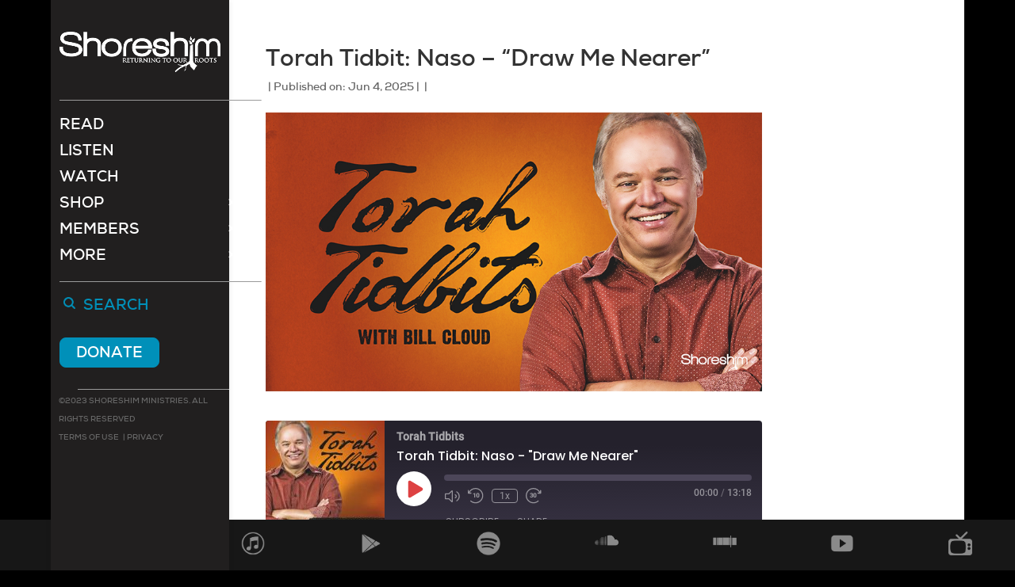

--- FILE ---
content_type: text/html; charset=UTF-8
request_url: https://billcloud.com/wp-admin/admin-ajax.php
body_size: 250
content:
<div class="et_social_count">
						<span>4</span>
					</div>